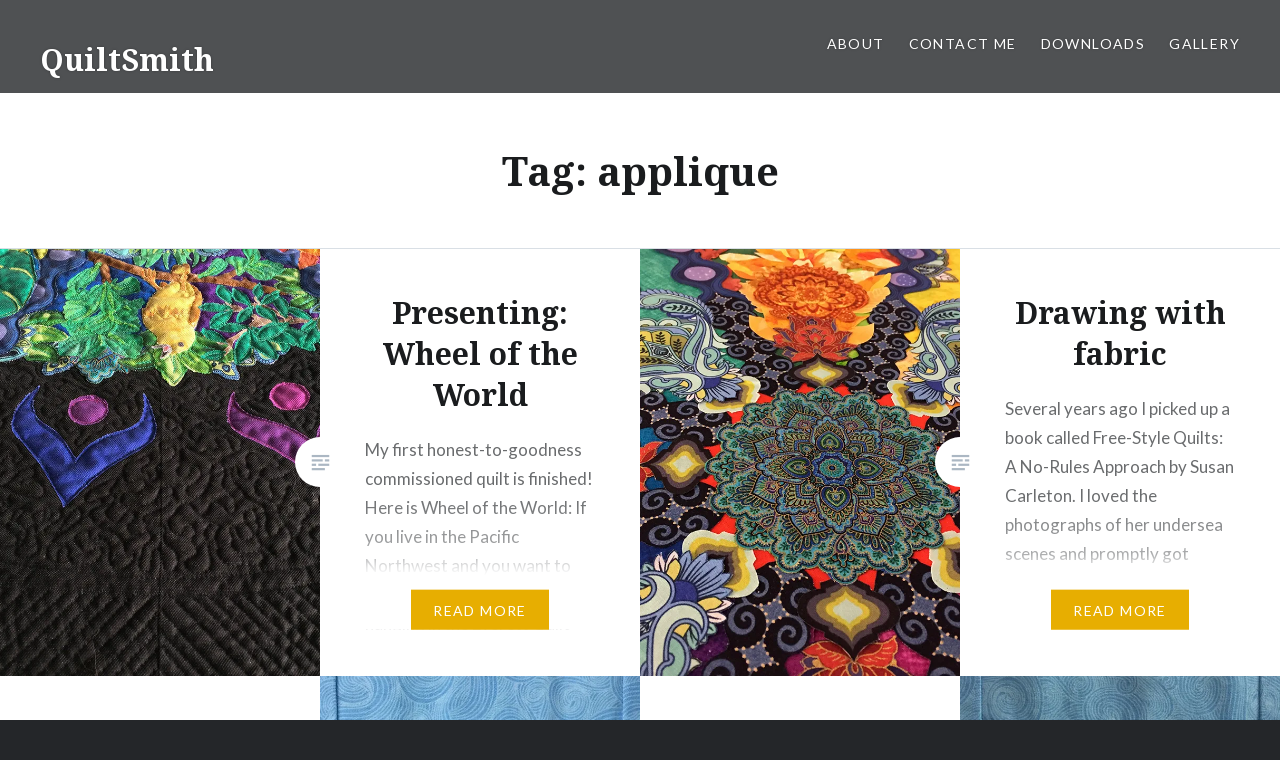

--- FILE ---
content_type: text/html; charset=UTF-8
request_url: https://quiltsmith.world/tag/applique/
body_size: 15195
content:
<!DOCTYPE html>
<html dir="ltr" lang="en-US" prefix="og: https://ogp.me/ns#">
<head>
<meta charset="UTF-8">
<meta name="viewport" content="width=device-width, initial-scale=1">
<link rel="profile" href="http://gmpg.org/xfn/11">
<link rel="pingback" href="https://quiltsmith.world/xmlrpc.php">

<title>applique - QuiltSmith</title>

		<!-- All in One SEO 4.9.1.1 - aioseo.com -->
	<meta name="robots" content="max-image-preview:large" />
	<link rel="canonical" href="https://quiltsmith.world/tag/applique/" />
	<meta name="generator" content="All in One SEO (AIOSEO) 4.9.1.1" />
		<script type="application/ld+json" class="aioseo-schema">
			{"@context":"https:\/\/schema.org","@graph":[{"@type":"BreadcrumbList","@id":"https:\/\/quiltsmith.world\/tag\/applique\/#breadcrumblist","itemListElement":[{"@type":"ListItem","@id":"https:\/\/quiltsmith.world#listItem","position":1,"name":"Home","item":"https:\/\/quiltsmith.world","nextItem":{"@type":"ListItem","@id":"https:\/\/quiltsmith.world\/tag\/applique\/#listItem","name":"applique"}},{"@type":"ListItem","@id":"https:\/\/quiltsmith.world\/tag\/applique\/#listItem","position":2,"name":"applique","previousItem":{"@type":"ListItem","@id":"https:\/\/quiltsmith.world#listItem","name":"Home"}}]},{"@type":"CollectionPage","@id":"https:\/\/quiltsmith.world\/tag\/applique\/#collectionpage","url":"https:\/\/quiltsmith.world\/tag\/applique\/","name":"applique - QuiltSmith","inLanguage":"en-US","isPartOf":{"@id":"https:\/\/quiltsmith.world\/#website"},"breadcrumb":{"@id":"https:\/\/quiltsmith.world\/tag\/applique\/#breadcrumblist"}},{"@type":"Organization","@id":"https:\/\/quiltsmith.world\/#organization","name":"QuiltSmith","description":"delight in fabric","url":"https:\/\/quiltsmith.world\/"},{"@type":"WebSite","@id":"https:\/\/quiltsmith.world\/#website","url":"https:\/\/quiltsmith.world\/","name":"QuiltSmith","description":"delight in fabric","inLanguage":"en-US","publisher":{"@id":"https:\/\/quiltsmith.world\/#organization"}}]}
		</script>
		<!-- All in One SEO -->

<meta name="dlm-version" content="5.1.6"><!-- Jetpack Site Verification Tags -->
<meta name="google-site-verification" content="rQkLauq082jBM17_I4QscOk3Rpul1KgauB2Pq0OncaI" />
<link rel='dns-prefetch' href='//secure.gravatar.com' />
<link rel='dns-prefetch' href='//stats.wp.com' />
<link rel='dns-prefetch' href='//fonts.googleapis.com' />
<link rel='dns-prefetch' href='//v0.wordpress.com' />
<link rel='dns-prefetch' href='//jetpack.wordpress.com' />
<link rel='dns-prefetch' href='//s0.wp.com' />
<link rel='dns-prefetch' href='//public-api.wordpress.com' />
<link rel='dns-prefetch' href='//0.gravatar.com' />
<link rel='dns-prefetch' href='//1.gravatar.com' />
<link rel='dns-prefetch' href='//2.gravatar.com' />
<link rel='dns-prefetch' href='//widgets.wp.com' />
<link rel='preconnect' href='//i0.wp.com' />
<link rel="alternate" type="application/rss+xml" title="QuiltSmith &raquo; Feed" href="https://quiltsmith.world/feed/" />
<link rel="alternate" type="application/rss+xml" title="QuiltSmith &raquo; Comments Feed" href="https://quiltsmith.world/comments/feed/" />
<link rel="alternate" type="application/rss+xml" title="QuiltSmith &raquo; applique Tag Feed" href="https://quiltsmith.world/tag/applique/feed/" />
		<!-- This site uses the Google Analytics by MonsterInsights plugin v9.11.1 - Using Analytics tracking - https://www.monsterinsights.com/ -->
							<script src="//www.googletagmanager.com/gtag/js?id=G-20LD49VNBH"  data-cfasync="false" data-wpfc-render="false" type="text/javascript" async></script>
			<script data-cfasync="false" data-wpfc-render="false" type="text/javascript">
				var mi_version = '9.11.1';
				var mi_track_user = true;
				var mi_no_track_reason = '';
								var MonsterInsightsDefaultLocations = {"page_location":"https:\/\/quiltsmith.world\/tag\/applique\/"};
								if ( typeof MonsterInsightsPrivacyGuardFilter === 'function' ) {
					var MonsterInsightsLocations = (typeof MonsterInsightsExcludeQuery === 'object') ? MonsterInsightsPrivacyGuardFilter( MonsterInsightsExcludeQuery ) : MonsterInsightsPrivacyGuardFilter( MonsterInsightsDefaultLocations );
				} else {
					var MonsterInsightsLocations = (typeof MonsterInsightsExcludeQuery === 'object') ? MonsterInsightsExcludeQuery : MonsterInsightsDefaultLocations;
				}

								var disableStrs = [
										'ga-disable-G-20LD49VNBH',
									];

				/* Function to detect opted out users */
				function __gtagTrackerIsOptedOut() {
					for (var index = 0; index < disableStrs.length; index++) {
						if (document.cookie.indexOf(disableStrs[index] + '=true') > -1) {
							return true;
						}
					}

					return false;
				}

				/* Disable tracking if the opt-out cookie exists. */
				if (__gtagTrackerIsOptedOut()) {
					for (var index = 0; index < disableStrs.length; index++) {
						window[disableStrs[index]] = true;
					}
				}

				/* Opt-out function */
				function __gtagTrackerOptout() {
					for (var index = 0; index < disableStrs.length; index++) {
						document.cookie = disableStrs[index] + '=true; expires=Thu, 31 Dec 2099 23:59:59 UTC; path=/';
						window[disableStrs[index]] = true;
					}
				}

				if ('undefined' === typeof gaOptout) {
					function gaOptout() {
						__gtagTrackerOptout();
					}
				}
								window.dataLayer = window.dataLayer || [];

				window.MonsterInsightsDualTracker = {
					helpers: {},
					trackers: {},
				};
				if (mi_track_user) {
					function __gtagDataLayer() {
						dataLayer.push(arguments);
					}

					function __gtagTracker(type, name, parameters) {
						if (!parameters) {
							parameters = {};
						}

						if (parameters.send_to) {
							__gtagDataLayer.apply(null, arguments);
							return;
						}

						if (type === 'event') {
														parameters.send_to = monsterinsights_frontend.v4_id;
							var hookName = name;
							if (typeof parameters['event_category'] !== 'undefined') {
								hookName = parameters['event_category'] + ':' + name;
							}

							if (typeof MonsterInsightsDualTracker.trackers[hookName] !== 'undefined') {
								MonsterInsightsDualTracker.trackers[hookName](parameters);
							} else {
								__gtagDataLayer('event', name, parameters);
							}
							
						} else {
							__gtagDataLayer.apply(null, arguments);
						}
					}

					__gtagTracker('js', new Date());
					__gtagTracker('set', {
						'developer_id.dZGIzZG': true,
											});
					if ( MonsterInsightsLocations.page_location ) {
						__gtagTracker('set', MonsterInsightsLocations);
					}
										__gtagTracker('config', 'G-20LD49VNBH', {"forceSSL":"true"} );
										window.gtag = __gtagTracker;										(function () {
						/* https://developers.google.com/analytics/devguides/collection/analyticsjs/ */
						/* ga and __gaTracker compatibility shim. */
						var noopfn = function () {
							return null;
						};
						var newtracker = function () {
							return new Tracker();
						};
						var Tracker = function () {
							return null;
						};
						var p = Tracker.prototype;
						p.get = noopfn;
						p.set = noopfn;
						p.send = function () {
							var args = Array.prototype.slice.call(arguments);
							args.unshift('send');
							__gaTracker.apply(null, args);
						};
						var __gaTracker = function () {
							var len = arguments.length;
							if (len === 0) {
								return;
							}
							var f = arguments[len - 1];
							if (typeof f !== 'object' || f === null || typeof f.hitCallback !== 'function') {
								if ('send' === arguments[0]) {
									var hitConverted, hitObject = false, action;
									if ('event' === arguments[1]) {
										if ('undefined' !== typeof arguments[3]) {
											hitObject = {
												'eventAction': arguments[3],
												'eventCategory': arguments[2],
												'eventLabel': arguments[4],
												'value': arguments[5] ? arguments[5] : 1,
											}
										}
									}
									if ('pageview' === arguments[1]) {
										if ('undefined' !== typeof arguments[2]) {
											hitObject = {
												'eventAction': 'page_view',
												'page_path': arguments[2],
											}
										}
									}
									if (typeof arguments[2] === 'object') {
										hitObject = arguments[2];
									}
									if (typeof arguments[5] === 'object') {
										Object.assign(hitObject, arguments[5]);
									}
									if ('undefined' !== typeof arguments[1].hitType) {
										hitObject = arguments[1];
										if ('pageview' === hitObject.hitType) {
											hitObject.eventAction = 'page_view';
										}
									}
									if (hitObject) {
										action = 'timing' === arguments[1].hitType ? 'timing_complete' : hitObject.eventAction;
										hitConverted = mapArgs(hitObject);
										__gtagTracker('event', action, hitConverted);
									}
								}
								return;
							}

							function mapArgs(args) {
								var arg, hit = {};
								var gaMap = {
									'eventCategory': 'event_category',
									'eventAction': 'event_action',
									'eventLabel': 'event_label',
									'eventValue': 'event_value',
									'nonInteraction': 'non_interaction',
									'timingCategory': 'event_category',
									'timingVar': 'name',
									'timingValue': 'value',
									'timingLabel': 'event_label',
									'page': 'page_path',
									'location': 'page_location',
									'title': 'page_title',
									'referrer' : 'page_referrer',
								};
								for (arg in args) {
																		if (!(!args.hasOwnProperty(arg) || !gaMap.hasOwnProperty(arg))) {
										hit[gaMap[arg]] = args[arg];
									} else {
										hit[arg] = args[arg];
									}
								}
								return hit;
							}

							try {
								f.hitCallback();
							} catch (ex) {
							}
						};
						__gaTracker.create = newtracker;
						__gaTracker.getByName = newtracker;
						__gaTracker.getAll = function () {
							return [];
						};
						__gaTracker.remove = noopfn;
						__gaTracker.loaded = true;
						window['__gaTracker'] = __gaTracker;
					})();
									} else {
										console.log("");
					(function () {
						function __gtagTracker() {
							return null;
						}

						window['__gtagTracker'] = __gtagTracker;
						window['gtag'] = __gtagTracker;
					})();
									}
			</script>
							<!-- / Google Analytics by MonsterInsights -->
		<style id='wp-img-auto-sizes-contain-inline-css' type='text/css'>
img:is([sizes=auto i],[sizes^="auto," i]){contain-intrinsic-size:3000px 1500px}
/*# sourceURL=wp-img-auto-sizes-contain-inline-css */
</style>
<style id='wp-emoji-styles-inline-css' type='text/css'>

	img.wp-smiley, img.emoji {
		display: inline !important;
		border: none !important;
		box-shadow: none !important;
		height: 1em !important;
		width: 1em !important;
		margin: 0 0.07em !important;
		vertical-align: -0.1em !important;
		background: none !important;
		padding: 0 !important;
	}
/*# sourceURL=wp-emoji-styles-inline-css */
</style>
<style id='wp-block-library-inline-css' type='text/css'>
:root{--wp-block-synced-color:#7a00df;--wp-block-synced-color--rgb:122,0,223;--wp-bound-block-color:var(--wp-block-synced-color);--wp-editor-canvas-background:#ddd;--wp-admin-theme-color:#007cba;--wp-admin-theme-color--rgb:0,124,186;--wp-admin-theme-color-darker-10:#006ba1;--wp-admin-theme-color-darker-10--rgb:0,107,160.5;--wp-admin-theme-color-darker-20:#005a87;--wp-admin-theme-color-darker-20--rgb:0,90,135;--wp-admin-border-width-focus:2px}@media (min-resolution:192dpi){:root{--wp-admin-border-width-focus:1.5px}}.wp-element-button{cursor:pointer}:root .has-very-light-gray-background-color{background-color:#eee}:root .has-very-dark-gray-background-color{background-color:#313131}:root .has-very-light-gray-color{color:#eee}:root .has-very-dark-gray-color{color:#313131}:root .has-vivid-green-cyan-to-vivid-cyan-blue-gradient-background{background:linear-gradient(135deg,#00d084,#0693e3)}:root .has-purple-crush-gradient-background{background:linear-gradient(135deg,#34e2e4,#4721fb 50%,#ab1dfe)}:root .has-hazy-dawn-gradient-background{background:linear-gradient(135deg,#faaca8,#dad0ec)}:root .has-subdued-olive-gradient-background{background:linear-gradient(135deg,#fafae1,#67a671)}:root .has-atomic-cream-gradient-background{background:linear-gradient(135deg,#fdd79a,#004a59)}:root .has-nightshade-gradient-background{background:linear-gradient(135deg,#330968,#31cdcf)}:root .has-midnight-gradient-background{background:linear-gradient(135deg,#020381,#2874fc)}:root{--wp--preset--font-size--normal:16px;--wp--preset--font-size--huge:42px}.has-regular-font-size{font-size:1em}.has-larger-font-size{font-size:2.625em}.has-normal-font-size{font-size:var(--wp--preset--font-size--normal)}.has-huge-font-size{font-size:var(--wp--preset--font-size--huge)}.has-text-align-center{text-align:center}.has-text-align-left{text-align:left}.has-text-align-right{text-align:right}.has-fit-text{white-space:nowrap!important}#end-resizable-editor-section{display:none}.aligncenter{clear:both}.items-justified-left{justify-content:flex-start}.items-justified-center{justify-content:center}.items-justified-right{justify-content:flex-end}.items-justified-space-between{justify-content:space-between}.screen-reader-text{border:0;clip-path:inset(50%);height:1px;margin:-1px;overflow:hidden;padding:0;position:absolute;width:1px;word-wrap:normal!important}.screen-reader-text:focus{background-color:#ddd;clip-path:none;color:#444;display:block;font-size:1em;height:auto;left:5px;line-height:normal;padding:15px 23px 14px;text-decoration:none;top:5px;width:auto;z-index:100000}html :where(.has-border-color){border-style:solid}html :where([style*=border-top-color]){border-top-style:solid}html :where([style*=border-right-color]){border-right-style:solid}html :where([style*=border-bottom-color]){border-bottom-style:solid}html :where([style*=border-left-color]){border-left-style:solid}html :where([style*=border-width]){border-style:solid}html :where([style*=border-top-width]){border-top-style:solid}html :where([style*=border-right-width]){border-right-style:solid}html :where([style*=border-bottom-width]){border-bottom-style:solid}html :where([style*=border-left-width]){border-left-style:solid}html :where(img[class*=wp-image-]){height:auto;max-width:100%}:where(figure){margin:0 0 1em}html :where(.is-position-sticky){--wp-admin--admin-bar--position-offset:var(--wp-admin--admin-bar--height,0px)}@media screen and (max-width:600px){html :where(.is-position-sticky){--wp-admin--admin-bar--position-offset:0px}}

/*# sourceURL=wp-block-library-inline-css */
</style><style id='wp-block-paragraph-inline-css' type='text/css'>
.is-small-text{font-size:.875em}.is-regular-text{font-size:1em}.is-large-text{font-size:2.25em}.is-larger-text{font-size:3em}.has-drop-cap:not(:focus):first-letter{float:left;font-size:8.4em;font-style:normal;font-weight:100;line-height:.68;margin:.05em .1em 0 0;text-transform:uppercase}body.rtl .has-drop-cap:not(:focus):first-letter{float:none;margin-left:.1em}p.has-drop-cap.has-background{overflow:hidden}:root :where(p.has-background){padding:1.25em 2.375em}:where(p.has-text-color:not(.has-link-color)) a{color:inherit}p.has-text-align-left[style*="writing-mode:vertical-lr"],p.has-text-align-right[style*="writing-mode:vertical-rl"]{rotate:180deg}
/*# sourceURL=https://quiltsmith.world/wp-includes/blocks/paragraph/style.min.css */
</style>
<style id='global-styles-inline-css' type='text/css'>
:root{--wp--preset--aspect-ratio--square: 1;--wp--preset--aspect-ratio--4-3: 4/3;--wp--preset--aspect-ratio--3-4: 3/4;--wp--preset--aspect-ratio--3-2: 3/2;--wp--preset--aspect-ratio--2-3: 2/3;--wp--preset--aspect-ratio--16-9: 16/9;--wp--preset--aspect-ratio--9-16: 9/16;--wp--preset--color--black: #000000;--wp--preset--color--cyan-bluish-gray: #abb8c3;--wp--preset--color--white: #ffffff;--wp--preset--color--pale-pink: #f78da7;--wp--preset--color--vivid-red: #cf2e2e;--wp--preset--color--luminous-vivid-orange: #ff6900;--wp--preset--color--luminous-vivid-amber: #fcb900;--wp--preset--color--light-green-cyan: #7bdcb5;--wp--preset--color--vivid-green-cyan: #00d084;--wp--preset--color--pale-cyan-blue: #8ed1fc;--wp--preset--color--vivid-cyan-blue: #0693e3;--wp--preset--color--vivid-purple: #9b51e0;--wp--preset--gradient--vivid-cyan-blue-to-vivid-purple: linear-gradient(135deg,rgb(6,147,227) 0%,rgb(155,81,224) 100%);--wp--preset--gradient--light-green-cyan-to-vivid-green-cyan: linear-gradient(135deg,rgb(122,220,180) 0%,rgb(0,208,130) 100%);--wp--preset--gradient--luminous-vivid-amber-to-luminous-vivid-orange: linear-gradient(135deg,rgb(252,185,0) 0%,rgb(255,105,0) 100%);--wp--preset--gradient--luminous-vivid-orange-to-vivid-red: linear-gradient(135deg,rgb(255,105,0) 0%,rgb(207,46,46) 100%);--wp--preset--gradient--very-light-gray-to-cyan-bluish-gray: linear-gradient(135deg,rgb(238,238,238) 0%,rgb(169,184,195) 100%);--wp--preset--gradient--cool-to-warm-spectrum: linear-gradient(135deg,rgb(74,234,220) 0%,rgb(151,120,209) 20%,rgb(207,42,186) 40%,rgb(238,44,130) 60%,rgb(251,105,98) 80%,rgb(254,248,76) 100%);--wp--preset--gradient--blush-light-purple: linear-gradient(135deg,rgb(255,206,236) 0%,rgb(152,150,240) 100%);--wp--preset--gradient--blush-bordeaux: linear-gradient(135deg,rgb(254,205,165) 0%,rgb(254,45,45) 50%,rgb(107,0,62) 100%);--wp--preset--gradient--luminous-dusk: linear-gradient(135deg,rgb(255,203,112) 0%,rgb(199,81,192) 50%,rgb(65,88,208) 100%);--wp--preset--gradient--pale-ocean: linear-gradient(135deg,rgb(255,245,203) 0%,rgb(182,227,212) 50%,rgb(51,167,181) 100%);--wp--preset--gradient--electric-grass: linear-gradient(135deg,rgb(202,248,128) 0%,rgb(113,206,126) 100%);--wp--preset--gradient--midnight: linear-gradient(135deg,rgb(2,3,129) 0%,rgb(40,116,252) 100%);--wp--preset--font-size--small: 13px;--wp--preset--font-size--medium: 20px;--wp--preset--font-size--large: 36px;--wp--preset--font-size--x-large: 42px;--wp--preset--spacing--20: 0.44rem;--wp--preset--spacing--30: 0.67rem;--wp--preset--spacing--40: 1rem;--wp--preset--spacing--50: 1.5rem;--wp--preset--spacing--60: 2.25rem;--wp--preset--spacing--70: 3.38rem;--wp--preset--spacing--80: 5.06rem;--wp--preset--shadow--natural: 6px 6px 9px rgba(0, 0, 0, 0.2);--wp--preset--shadow--deep: 12px 12px 50px rgba(0, 0, 0, 0.4);--wp--preset--shadow--sharp: 6px 6px 0px rgba(0, 0, 0, 0.2);--wp--preset--shadow--outlined: 6px 6px 0px -3px rgb(255, 255, 255), 6px 6px rgb(0, 0, 0);--wp--preset--shadow--crisp: 6px 6px 0px rgb(0, 0, 0);}:where(.is-layout-flex){gap: 0.5em;}:where(.is-layout-grid){gap: 0.5em;}body .is-layout-flex{display: flex;}.is-layout-flex{flex-wrap: wrap;align-items: center;}.is-layout-flex > :is(*, div){margin: 0;}body .is-layout-grid{display: grid;}.is-layout-grid > :is(*, div){margin: 0;}:where(.wp-block-columns.is-layout-flex){gap: 2em;}:where(.wp-block-columns.is-layout-grid){gap: 2em;}:where(.wp-block-post-template.is-layout-flex){gap: 1.25em;}:where(.wp-block-post-template.is-layout-grid){gap: 1.25em;}.has-black-color{color: var(--wp--preset--color--black) !important;}.has-cyan-bluish-gray-color{color: var(--wp--preset--color--cyan-bluish-gray) !important;}.has-white-color{color: var(--wp--preset--color--white) !important;}.has-pale-pink-color{color: var(--wp--preset--color--pale-pink) !important;}.has-vivid-red-color{color: var(--wp--preset--color--vivid-red) !important;}.has-luminous-vivid-orange-color{color: var(--wp--preset--color--luminous-vivid-orange) !important;}.has-luminous-vivid-amber-color{color: var(--wp--preset--color--luminous-vivid-amber) !important;}.has-light-green-cyan-color{color: var(--wp--preset--color--light-green-cyan) !important;}.has-vivid-green-cyan-color{color: var(--wp--preset--color--vivid-green-cyan) !important;}.has-pale-cyan-blue-color{color: var(--wp--preset--color--pale-cyan-blue) !important;}.has-vivid-cyan-blue-color{color: var(--wp--preset--color--vivid-cyan-blue) !important;}.has-vivid-purple-color{color: var(--wp--preset--color--vivid-purple) !important;}.has-black-background-color{background-color: var(--wp--preset--color--black) !important;}.has-cyan-bluish-gray-background-color{background-color: var(--wp--preset--color--cyan-bluish-gray) !important;}.has-white-background-color{background-color: var(--wp--preset--color--white) !important;}.has-pale-pink-background-color{background-color: var(--wp--preset--color--pale-pink) !important;}.has-vivid-red-background-color{background-color: var(--wp--preset--color--vivid-red) !important;}.has-luminous-vivid-orange-background-color{background-color: var(--wp--preset--color--luminous-vivid-orange) !important;}.has-luminous-vivid-amber-background-color{background-color: var(--wp--preset--color--luminous-vivid-amber) !important;}.has-light-green-cyan-background-color{background-color: var(--wp--preset--color--light-green-cyan) !important;}.has-vivid-green-cyan-background-color{background-color: var(--wp--preset--color--vivid-green-cyan) !important;}.has-pale-cyan-blue-background-color{background-color: var(--wp--preset--color--pale-cyan-blue) !important;}.has-vivid-cyan-blue-background-color{background-color: var(--wp--preset--color--vivid-cyan-blue) !important;}.has-vivid-purple-background-color{background-color: var(--wp--preset--color--vivid-purple) !important;}.has-black-border-color{border-color: var(--wp--preset--color--black) !important;}.has-cyan-bluish-gray-border-color{border-color: var(--wp--preset--color--cyan-bluish-gray) !important;}.has-white-border-color{border-color: var(--wp--preset--color--white) !important;}.has-pale-pink-border-color{border-color: var(--wp--preset--color--pale-pink) !important;}.has-vivid-red-border-color{border-color: var(--wp--preset--color--vivid-red) !important;}.has-luminous-vivid-orange-border-color{border-color: var(--wp--preset--color--luminous-vivid-orange) !important;}.has-luminous-vivid-amber-border-color{border-color: var(--wp--preset--color--luminous-vivid-amber) !important;}.has-light-green-cyan-border-color{border-color: var(--wp--preset--color--light-green-cyan) !important;}.has-vivid-green-cyan-border-color{border-color: var(--wp--preset--color--vivid-green-cyan) !important;}.has-pale-cyan-blue-border-color{border-color: var(--wp--preset--color--pale-cyan-blue) !important;}.has-vivid-cyan-blue-border-color{border-color: var(--wp--preset--color--vivid-cyan-blue) !important;}.has-vivid-purple-border-color{border-color: var(--wp--preset--color--vivid-purple) !important;}.has-vivid-cyan-blue-to-vivid-purple-gradient-background{background: var(--wp--preset--gradient--vivid-cyan-blue-to-vivid-purple) !important;}.has-light-green-cyan-to-vivid-green-cyan-gradient-background{background: var(--wp--preset--gradient--light-green-cyan-to-vivid-green-cyan) !important;}.has-luminous-vivid-amber-to-luminous-vivid-orange-gradient-background{background: var(--wp--preset--gradient--luminous-vivid-amber-to-luminous-vivid-orange) !important;}.has-luminous-vivid-orange-to-vivid-red-gradient-background{background: var(--wp--preset--gradient--luminous-vivid-orange-to-vivid-red) !important;}.has-very-light-gray-to-cyan-bluish-gray-gradient-background{background: var(--wp--preset--gradient--very-light-gray-to-cyan-bluish-gray) !important;}.has-cool-to-warm-spectrum-gradient-background{background: var(--wp--preset--gradient--cool-to-warm-spectrum) !important;}.has-blush-light-purple-gradient-background{background: var(--wp--preset--gradient--blush-light-purple) !important;}.has-blush-bordeaux-gradient-background{background: var(--wp--preset--gradient--blush-bordeaux) !important;}.has-luminous-dusk-gradient-background{background: var(--wp--preset--gradient--luminous-dusk) !important;}.has-pale-ocean-gradient-background{background: var(--wp--preset--gradient--pale-ocean) !important;}.has-electric-grass-gradient-background{background: var(--wp--preset--gradient--electric-grass) !important;}.has-midnight-gradient-background{background: var(--wp--preset--gradient--midnight) !important;}.has-small-font-size{font-size: var(--wp--preset--font-size--small) !important;}.has-medium-font-size{font-size: var(--wp--preset--font-size--medium) !important;}.has-large-font-size{font-size: var(--wp--preset--font-size--large) !important;}.has-x-large-font-size{font-size: var(--wp--preset--font-size--x-large) !important;}
/*# sourceURL=global-styles-inline-css */
</style>

<style id='classic-theme-styles-inline-css' type='text/css'>
/*! This file is auto-generated */
.wp-block-button__link{color:#fff;background-color:#32373c;border-radius:9999px;box-shadow:none;text-decoration:none;padding:calc(.667em + 2px) calc(1.333em + 2px);font-size:1.125em}.wp-block-file__button{background:#32373c;color:#fff;text-decoration:none}
/*# sourceURL=/wp-includes/css/classic-themes.min.css */
</style>
<link rel='stylesheet' id='genericons-css' href='https://quiltsmith.world/wp-content/plugins/jetpack/_inc/genericons/genericons/genericons.css?ver=3.1' type='text/css' media='all' />
<link rel='stylesheet' id='dyad-fonts-css' href='https://fonts.googleapis.com/css?family=Lato%3A400%2C400italic%2C700%2C700italic%7CNoto+Serif%3A400%2C400italic%2C700%2C700italic&#038;subset=latin%2Clatin-ext' type='text/css' media='all' />
<link rel='stylesheet' id='dyad-style-css' href='https://quiltsmith.world/wp-content/themes/dyad/style.css?ver=6.9' type='text/css' media='all' />
<link rel='stylesheet' id='jetpack-subscriptions-css' href='https://quiltsmith.world/wp-content/plugins/jetpack/_inc/build/subscriptions/subscriptions.min.css?ver=15.3.1' type='text/css' media='all' />
<script type="text/javascript" src="https://quiltsmith.world/wp-content/plugins/google-analytics-for-wordpress/assets/js/frontend-gtag.min.js?ver=9.11.1" id="monsterinsights-frontend-script-js" async="async" data-wp-strategy="async"></script>
<script data-cfasync="false" data-wpfc-render="false" type="text/javascript" id='monsterinsights-frontend-script-js-extra'>/* <![CDATA[ */
var monsterinsights_frontend = {"js_events_tracking":"true","download_extensions":"doc,pdf,ppt,zip,xls,docx,pptx,xlsx","inbound_paths":"[]","home_url":"https:\/\/quiltsmith.world","hash_tracking":"false","v4_id":"G-20LD49VNBH"};/* ]]> */
</script>
<script type="text/javascript" src="https://quiltsmith.world/wp-includes/js/jquery/jquery.min.js?ver=3.7.1" id="jquery-core-js"></script>
<script type="text/javascript" src="https://quiltsmith.world/wp-includes/js/jquery/jquery-migrate.min.js?ver=3.4.1" id="jquery-migrate-js"></script>
<link rel="https://api.w.org/" href="https://quiltsmith.world/wp-json/" /><link rel="alternate" title="JSON" type="application/json" href="https://quiltsmith.world/wp-json/wp/v2/tags/7" /><link rel="EditURI" type="application/rsd+xml" title="RSD" href="https://quiltsmith.world/xmlrpc.php?rsd" />
<meta name="generator" content="WordPress 6.9" />
<script type="text/javascript">//<![CDATA[
  function external_links_in_new_windows_loop() {
    if (!document.links) {
      document.links = document.getElementsByTagName('a');
    }
    var change_link = false;
    var force = '';
    var ignore = '';

    for (var t=0; t<document.links.length; t++) {
      var all_links = document.links[t];
      change_link = false;
      
      if(document.links[t].hasAttribute('onClick') == false) {
        // forced if the address starts with http (or also https), but does not link to the current domain
        if(all_links.href.search(/^http/) != -1 && all_links.href.search('quiltsmith.world') == -1 && all_links.href.search(/^#/) == -1) {
          // console.log('Changed ' + all_links.href);
          change_link = true;
        }
          
        if(force != '' && all_links.href.search(force) != -1) {
          // forced
          // console.log('force ' + all_links.href);
          change_link = true;
        }
        
        if(ignore != '' && all_links.href.search(ignore) != -1) {
          // console.log('ignore ' + all_links.href);
          // ignored
          change_link = false;
        }

        if(change_link == true) {
          // console.log('Changed ' + all_links.href);
          document.links[t].setAttribute('onClick', 'javascript:window.open(\'' + all_links.href.replace(/'/g, '') + '\', \'_blank\', \'noopener\'); return false;');
          document.links[t].removeAttribute('target');
        }
      }
    }
  }
  
  // Load
  function external_links_in_new_windows_load(func)
  {  
    var oldonload = window.onload;
    if (typeof window.onload != 'function'){
      window.onload = func;
    } else {
      window.onload = function(){
        oldonload();
        func();
      }
    }
  }

  external_links_in_new_windows_load(external_links_in_new_windows_loop);
  //]]></script>

	<style>img#wpstats{display:none}</style>
		<style type="text/css">.recentcomments a{display:inline !important;padding:0 !important;margin:0 !important;}</style>		<style type="text/css">
					.site-title a,
			.site-description {
				color: #ffffff;
			}
				</style>
		<link rel="icon" href="https://i0.wp.com/quiltsmith.world/wp-content/uploads/2017/07/cropped-Fish-Window-II-Detail.jpg?fit=32%2C32&#038;ssl=1" sizes="32x32" />
<link rel="icon" href="https://i0.wp.com/quiltsmith.world/wp-content/uploads/2017/07/cropped-Fish-Window-II-Detail.jpg?fit=192%2C192&#038;ssl=1" sizes="192x192" />
<link rel="apple-touch-icon" href="https://i0.wp.com/quiltsmith.world/wp-content/uploads/2017/07/cropped-Fish-Window-II-Detail.jpg?fit=180%2C180&#038;ssl=1" />
<meta name="msapplication-TileImage" content="https://i0.wp.com/quiltsmith.world/wp-content/uploads/2017/07/cropped-Fish-Window-II-Detail.jpg?fit=270%2C270&#038;ssl=1" />
</head>

<body class="archive tag tag-applique tag-7 wp-theme-dyad has-post-thumbnail no-js">
<div id="page" class="hfeed site">
	<a class="skip-link screen-reader-text" href="#content">Skip to content</a>

	<header id="masthead" class="site-header" role="banner">
		<div class="site-branding">
			<a href="https://quiltsmith.world/" class="site-logo-link" rel="home" itemprop="url"></a>			<h1 class="site-title">
				<a href="https://quiltsmith.world/" rel="home">
					QuiltSmith				</a>
			</h1>
			<p class="site-description">delight in fabric</p>
		</div><!-- .site-branding -->

		<nav id="site-navigation" class="main-navigation" role="navigation">
			<button class="menu-toggle" aria-controls="primary-menu" aria-expanded="false">Menu</button>
			<div id="primary-menu" class="menu"><ul>
<li class="page_item page-item-2"><a href="https://quiltsmith.world/about/">About</a></li>
<li class="page_item page-item-195"><a href="https://quiltsmith.world/contact-me/">Contact Me</a></li>
<li class="page_item page-item-171"><a href="https://quiltsmith.world/downloads/">Downloads</a></li>
<li class="page_item page-item-5828"><a href="https://quiltsmith.world/gallery/">Gallery</a></li>
</ul></div>
		</nav>

	</header><!-- #masthead -->

	<div class="site-inner">

		
		<div id="content" class="site-content">

	<main id="primary" class="content-area" role="main">

		<div id="posts" class="posts">

			
				<header class="page-header">
					<h1 class="page-title">Tag: <span>applique</span></h1>				</header><!-- .page-header -->


								
					

<article id="post-1423" class="post-1423 post type-post status-publish format-standard has-post-thumbnail hentry category-wheel-of-the-world tag-applique tag-finishes tag-free-motion-quilting tag-free-style-quilts">

		<div class="entry-media" style="background-image: url(https://i0.wp.com/quiltsmith.world/wp-content/uploads/2019/04/41-Quilting-Detail.jpg?resize=630%2C810&#038;ssl=1)">
	</div>

	<div class="entry-inner">
		<div class="entry-inner-content">
			<header class="entry-header">
				<h2 class="entry-title"><a href="https://quiltsmith.world/2019/04/16/presenting-wheel-of-the-world/" rel="bookmark">Presenting: Wheel of the World</a></h2>			</header><!-- .entry-header -->

			<div class="entry-content">
				<p>My first honest-to-goodness commissioned quilt is finished! Here is Wheel of the World: If you live in the Pacific Northwest and you want to see it in person, it will be hanging in the Everett Quilt Show next week (April 25-27) in Everett, WA. This quilt began its journey nearly two years ago with a&#8230; </p>
<div class="link-more"><a href="https://quiltsmith.world/2019/04/16/presenting-wheel-of-the-world/">Read More</a></div>
			</div><!-- .entry-content -->
		</div><!-- .entry-inner-content -->
	</div><!-- .entry-inner -->

	<a class="cover-link" href="https://quiltsmith.world/2019/04/16/presenting-wheel-of-the-world/"></a>

</article><!-- #post-## -->

				
					

<article id="post-1131" class="post-1131 post type-post status-publish format-standard has-post-thumbnail hentry category-work-in-progress tag-applique tag-beginnings tag-free-style-quilts">

		<div class="entry-media" style="background-image: url(https://i0.wp.com/quiltsmith.world/wp-content/uploads/2018/10/Mandala-center.jpg?resize=630%2C810&#038;ssl=1)">
	</div>

	<div class="entry-inner">
		<div class="entry-inner-content">
			<header class="entry-header">
				<h2 class="entry-title"><a href="https://quiltsmith.world/2018/10/31/drawing-with-fabric/" rel="bookmark">Drawing with fabric</a></h2>			</header><!-- .entry-header -->

			<div class="entry-content">
				<p>Several years ago I picked up a book called Free-Style Quilts: A No-Rules Approach by Susan Carleton. I loved the photographs of her undersea scenes and promptly got started on a 30&#8243; x 48&#8243; panel of a complex undersea scene of my own. That one is still in progress, but in the meantime I&#8217;ve made&#8230; </p>
<div class="link-more"><a href="https://quiltsmith.world/2018/10/31/drawing-with-fabric/">Read More</a></div>
			</div><!-- .entry-content -->
		</div><!-- .entry-inner-content -->
	</div><!-- .entry-inner -->

	<a class="cover-link" href="https://quiltsmith.world/2018/10/31/drawing-with-fabric/"></a>

</article><!-- #post-## -->

				
					

<article id="post-756" class="post-756 post type-post status-publish format-standard has-post-thumbnail hentry category-qayg category-splendid-sampler tag-applique tag-qayg tag-sampler">

		<div class="entry-media" style="background-image: url(https://i0.wp.com/quiltsmith.world/wp-content/uploads/2018/06/01-Hearts-Aflutter.jpg?resize=630%2C840&#038;ssl=1)">
	</div>

	<div class="entry-inner">
		<div class="entry-inner-content">
			<header class="entry-header">
				<h2 class="entry-title"><a href="https://quiltsmith.world/2018/07/17/block-1-hearts-aflutter/" rel="bookmark">Block 1 Hearts Aflutter</a></h2>			</header><!-- .entry-header -->

			<div class="entry-content">
				<p>Hearts Aflutter was the very first block to be released for the Splendid Sampler! This was my second attempt at quilting feathers inside a heart shape, and I think it came out a little bit better than the first one. My first attempt was on Block 29, Scrappy Happy Heart. You can tell this one&#8230; </p>
<div class="link-more"><a href="https://quiltsmith.world/2018/07/17/block-1-hearts-aflutter/">Read More</a></div>
			</div><!-- .entry-content -->
		</div><!-- .entry-inner-content -->
	</div><!-- .entry-inner -->

	<a class="cover-link" href="https://quiltsmith.world/2018/07/17/block-1-hearts-aflutter/"></a>

</article><!-- #post-## -->

				
					

<article id="post-680" class="post-680 post type-post status-publish format-standard has-post-thumbnail hentry category-qayg category-splendid-sampler tag-applique tag-qayg tag-sampler">

		<div class="entry-media" style="background-image: url(https://i0.wp.com/quiltsmith.world/wp-content/uploads/2018/05/Bonus-Top-of-the-Hill.jpg?resize=630%2C840&#038;ssl=1)">
	</div>

	<div class="entry-inner">
		<div class="entry-inner-content">
			<header class="entry-header">
				<h2 class="entry-title"><a href="https://quiltsmith.world/2018/07/10/bonus-block-top-of-the-hill/" rel="bookmark">Bonus Block: Top of the Hill</a></h2>			</header><!-- .entry-header -->

			<div class="entry-content">
				<p>I like the quilting in the hill and in the background on this block, but I&#8217;m not as happy with the echoed circles inside the sun (or moon, if you prefer). They aren&#8217;t as even as I&#8217;d like. I went a little too fast, I think. They do give it a sketched look that&#8217;s kind&#8230; </p>
<div class="link-more"><a href="https://quiltsmith.world/2018/07/10/bonus-block-top-of-the-hill/">Read More</a></div>
			</div><!-- .entry-content -->
		</div><!-- .entry-inner-content -->
	</div><!-- .entry-inner -->

	<a class="cover-link" href="https://quiltsmith.world/2018/07/10/bonus-block-top-of-the-hill/"></a>

</article><!-- #post-## -->

				
					

<article id="post-735" class="post-735 post type-post status-publish format-standard has-post-thumbnail hentry category-davids-critters tag-applique tag-finishes">

		<div class="entry-media" style="background-image: url(https://i0.wp.com/quiltsmith.world/wp-content/uploads/2018/06/front-and-label.jpg?resize=630%2C840&#038;ssl=1)">
	</div>

	<div class="entry-inner">
		<div class="entry-inner-content">
			<header class="entry-header">
				<h2 class="entry-title"><a href="https://quiltsmith.world/2018/06/20/davids-critters-the-finished-quilt/" rel="bookmark">David’s Critters: The finished quilt!</a></h2>			</header><!-- .entry-header -->

			<div class="entry-content">
				<p>This one came together so quickly that I didn&#8217;t even take progress photos! I made it for my son, who is almost-but-not-quite too old for a critter quilt. Just sneaked it in under the wire 🙂 The pattern was designed by Wendi Gratz of Shiny Happy World and is available in her shop. I highly&#8230; </p>
<div class="link-more"><a href="https://quiltsmith.world/2018/06/20/davids-critters-the-finished-quilt/">Read More</a></div>
			</div><!-- .entry-content -->
		</div><!-- .entry-inner-content -->
	</div><!-- .entry-inner -->

	<a class="cover-link" href="https://quiltsmith.world/2018/06/20/davids-critters-the-finished-quilt/"></a>

</article><!-- #post-## -->

				
					

<article id="post-665" class="post-665 post type-post status-publish format-standard has-post-thumbnail hentry category-qayg category-splendid-sampler tag-applique tag-qayg tag-sampler">

		<div class="entry-media" style="background-image: url(https://i0.wp.com/quiltsmith.world/wp-content/uploads/2018/05/52-Coneflower.jpg?resize=630%2C840&#038;ssl=1)">
	</div>

	<div class="entry-inner">
		<div class="entry-inner-content">
			<header class="entry-header">
				<h2 class="entry-title"><a href="https://quiltsmith.world/2018/06/19/block-52-coneflower/" rel="bookmark">Block 52 Coneflower</a></h2>			</header><!-- .entry-header -->

			<div class="entry-content">
				<p>Quilting on reverse of block 52 Coneflower I&#8217;m still working out good approaches for quilting on and around appliqué and embroidery. For this block, I wanted to suggest the bumpy texture of the center of the flower, so I quilted some loops in there. I also wanted the appliqué to stand out, so I echoed&#8230; </p>
<div class="link-more"><a href="https://quiltsmith.world/2018/06/19/block-52-coneflower/">Read More</a></div>
			</div><!-- .entry-content -->
		</div><!-- .entry-inner-content -->
	</div><!-- .entry-inner -->

	<a class="cover-link" href="https://quiltsmith.world/2018/06/19/block-52-coneflower/"></a>

</article><!-- #post-## -->

				
					

<article id="post-417" class="post-417 post type-post status-publish format-standard has-post-thumbnail hentry category-qayg category-splendid-sampler tag-applique tag-piecing tag-qayg tag-sampler">

		<div class="entry-media" style="background-image: url(https://i0.wp.com/quiltsmith.world/wp-content/uploads/2017/09/Bonus-Earth-Day.jpg?resize=630%2C840&#038;ssl=1)">
	</div>

	<div class="entry-inner">
		<div class="entry-inner-content">
			<header class="entry-header">
				<h2 class="entry-title"><a href="https://quiltsmith.world/2017/09/21/bonus-block-earth-day/" rel="bookmark">Bonus Block: Earth Day</a></h2>			</header><!-- .entry-header -->

			<div class="entry-content">
				<p>This bonus block was released in honor of Earth Day, April 22, 2016. To make it, I broke my rule of not using blue in my blocks (I set up that constraint to challenge myself to explore other colors, because I love blue) because the earth in the center is supposed to be blue and&#8230; </p>
<div class="link-more"><a href="https://quiltsmith.world/2017/09/21/bonus-block-earth-day/">Read More</a></div>
			</div><!-- .entry-content -->
		</div><!-- .entry-inner-content -->
	</div><!-- .entry-inner -->

	<a class="cover-link" href="https://quiltsmith.world/2017/09/21/bonus-block-earth-day/"></a>

</article><!-- #post-## -->

				
					

<article id="post-456" class="post-456 post type-post status-publish format-standard has-post-thumbnail hentry category-judes-foxes tag-applique tag-eq7 tag-finishes tag-paper-piecing">

		<div class="entry-media" style="background-image: url(https://i0.wp.com/quiltsmith.world/wp-content/uploads/2017/07/cropped-Sleeping-Fox.jpg?resize=630%2C720&#038;ssl=1)">
	</div>

	<div class="entry-inner">
		<div class="entry-inner-content">
			<header class="entry-header">
				<h2 class="entry-title"><a href="https://quiltsmith.world/2017/09/18/bloggers-quilt-festival/" rel="bookmark">Blogger&#8217;s Quilt Festival!</a></h2>			</header><!-- .entry-header -->

			<div class="entry-content">
				<p>What a lovely idea: an online quilt festival featuring quilts by bloggers! The Blogger&#8217;s Quilt Festival is hosted by Amy Ellis (Amy&#8217;s Creative Side). I discovered it this year for the first time and I&#8217;m delighted to share Jude&#8217;s Foxes as my entry in the Fall 2017 Edition. I completed Jude&#8217;s Foxes earlier this year&#8230; </p>
<div class="link-more"><a href="https://quiltsmith.world/2017/09/18/bloggers-quilt-festival/">Read More</a></div>
			</div><!-- .entry-content -->
		</div><!-- .entry-inner-content -->
	</div><!-- .entry-inner -->

	<a class="cover-link" href="https://quiltsmith.world/2017/09/18/bloggers-quilt-festival/"></a>

</article><!-- #post-## -->

				
					

<article id="post-362" class="post-362 post type-post status-publish format-standard has-post-thumbnail hentry category-splendid-sampler tag-applique tag-qayg tag-sampler">

		<div class="entry-media" style="background-image: url(https://i0.wp.com/quiltsmith.world/wp-content/uploads/2017/09/4-Happy-Happy.jpg?resize=630%2C840&#038;ssl=1)">
	</div>

	<div class="entry-inner">
		<div class="entry-inner-content">
			<header class="entry-header">
				<h2 class="entry-title"><a href="https://quiltsmith.world/2017/09/02/block-4-happy-happy/" rel="bookmark">Block 4 Happy, Happy</a></h2>			</header><!-- .entry-header -->

			<div class="entry-content">
				<p>I enjoy appliqué, so this block was fun to do. When it was time to quilt it, I wanted the little flower circles to pop up and the background to recede, so I echoed around the shape of the vase and flowers and then quilted close back &amp; forth lines in the background squares. I&#8230; </p>
<div class="link-more"><a href="https://quiltsmith.world/2017/09/02/block-4-happy-happy/">Read More</a></div>
			</div><!-- .entry-content -->
		</div><!-- .entry-inner-content -->
	</div><!-- .entry-inner -->

	<a class="cover-link" href="https://quiltsmith.world/2017/09/02/block-4-happy-happy/"></a>

</article><!-- #post-## -->

				
					

<article id="post-236" class="post-236 post type-post status-publish format-standard has-post-thumbnail hentry category-qayg category-splendid-sampler tag-applique tag-qayg tag-sampler">

		<div class="entry-media" style="background-image: url(https://i0.wp.com/quiltsmith.world/wp-content/uploads/2017/07/26-Dreaming-of-Dresdens.jpg?resize=630%2C840&#038;ssl=1)">
	</div>

	<div class="entry-inner">
		<div class="entry-inner-content">
			<header class="entry-header">
				<h2 class="entry-title"><a href="https://quiltsmith.world/2017/08/03/block-26-dreaming-of-dresdens/" rel="bookmark">Block 26 Dreaming of Dresdens</a></h2>			</header><!-- .entry-header -->

			<div class="entry-content">
				<p>This is one of those blocks that I was sure I was ruining while I was quilting it, but when it was done I decided I like it after all. I quilted the zigzags in the background first and then did the arcs inside the Dresden petals and outlined the inner circle. I went around&#8230; </p>
<div class="link-more"><a href="https://quiltsmith.world/2017/08/03/block-26-dreaming-of-dresdens/">Read More</a></div>
			</div><!-- .entry-content -->
		</div><!-- .entry-inner-content -->
	</div><!-- .entry-inner -->

	<a class="cover-link" href="https://quiltsmith.world/2017/08/03/block-26-dreaming-of-dresdens/"></a>

</article><!-- #post-## -->

				
					

<article id="post-111" class="post-111 post type-post status-publish format-standard has-post-thumbnail hentry category-qayg category-splendid-sampler tag-applique tag-qayg tag-sampler">

		<div class="entry-media" style="background-image: url(https://i0.wp.com/quiltsmith.world/wp-content/uploads/2017/07/36-Inchy-Hexagon-Club.jpg?resize=630%2C840&#038;ssl=1)">
	</div>

	<div class="entry-inner">
		<div class="entry-inner-content">
			<header class="entry-header">
				<h2 class="entry-title"><a href="https://quiltsmith.world/2017/07/27/block-36-inchy-hexagon-club/" rel="bookmark">Block 36 Inchy Hexagon Club</a></h2>			</header><!-- .entry-header -->

			<div class="entry-content">
				<p>I realize you can&#8217;t even see the quilting on the front of this block, which is probably just as well. Neither could I while I was quilting it 🙂 I echoed the outer edge of the hexagon ring and attempted a small-scale meandering fill in the black background. I wanted the hexie ring to stand&#8230; </p>
<div class="link-more"><a href="https://quiltsmith.world/2017/07/27/block-36-inchy-hexagon-club/">Read More</a></div>
			</div><!-- .entry-content -->
		</div><!-- .entry-inner-content -->
	</div><!-- .entry-inner -->

	<a class="cover-link" href="https://quiltsmith.world/2017/07/27/block-36-inchy-hexagon-club/"></a>

</article><!-- #post-## -->

				
					

<article id="post-121" class="post-121 post type-post status-publish format-standard has-post-thumbnail hentry category-judes-foxes tag-applique tag-eq7 tag-finishes">

		<div class="entry-media" style="background-image: url(https://i0.wp.com/quiltsmith.world/wp-content/uploads/2017/07/Label-and-Sleeping-Fox.jpg?resize=630%2C840&#038;ssl=1)">
	</div>

	<div class="entry-inner">
		<div class="entry-inner-content">
			<header class="entry-header">
				<h2 class="entry-title"><a href="https://quiltsmith.world/2017/07/22/judes-foxes/" rel="bookmark">Jude&#8217;s Foxes</a></h2>			</header><!-- .entry-header -->

			<div class="entry-content">
				<p>This quilt was created for my nephew Jude. He and my son are only six months apart in age, so poor Jude didn&#8217;t get a baby quilt when he was born like his older sister did. As partial compensation for a baby quilt delivered 17 years late, I asked him for his input on the&#8230; </p>
<div class="link-more"><a href="https://quiltsmith.world/2017/07/22/judes-foxes/">Read More</a></div>
			</div><!-- .entry-content -->
		</div><!-- .entry-inner-content -->
	</div><!-- .entry-inner -->

	<a class="cover-link" href="https://quiltsmith.world/2017/07/22/judes-foxes/"></a>

</article><!-- #post-## -->

				
					

<article id="post-103" class="post-103 post type-post status-publish format-standard has-post-thumbnail hentry category-qayg category-splendid-sampler tag-applique tag-qayg tag-sampler">

		<div class="entry-media" style="background-image: url(https://i0.wp.com/quiltsmith.world/wp-content/uploads/2017/07/14-Flying-High.jpg?resize=630%2C840&#038;ssl=1)">
	</div>

	<div class="entry-inner">
		<div class="entry-inner-content">
			<header class="entry-header">
				<h2 class="entry-title"><a href="https://quiltsmith.world/2017/07/18/block-14-flying-high/" rel="bookmark">Block 14 Flying High</a></h2>			</header><!-- .entry-header -->

			<div class="entry-content">
				<p>This one went very quickly as I only quilted in gold. I started with a wavy line from edge to edge, then echoed back along it. I traveled along the block edge, started the second line, and quilted up to the first seagull. Then I echoed around the seagull until I reached where I&#8217;d started,&#8230; </p>
<div class="link-more"><a href="https://quiltsmith.world/2017/07/18/block-14-flying-high/">Read More</a></div>
			</div><!-- .entry-content -->
		</div><!-- .entry-inner-content -->
	</div><!-- .entry-inner -->

	<a class="cover-link" href="https://quiltsmith.world/2017/07/18/block-14-flying-high/"></a>

</article><!-- #post-## -->

				
				
			
		</div><!-- .posts -->

	</main><!-- #main -->



		</div><!-- #content -->

		<footer id="colophon" class="site-footer" role="contentinfo">
			
				<div class="widget-area widgets-four" role="complementary">
					<div class="grid-container">
						<aside id="blog_subscription-2" class="widget widget_blog_subscription jetpack_subscription_widget"><h3 class="widget-title">Get updates in your inbox!</h3>
			<div class="wp-block-jetpack-subscriptions__container">
			<form action="#" method="post" accept-charset="utf-8" id="subscribe-blog-blog_subscription-2"
				data-blog="132648884"
				data-post_access_level="everybody" >
									<div id="subscribe-text"><p>Enter your email address to subscribe to QuiltSmith.world and receive new posts by email.</p>
</div>
										<p id="subscribe-email">
						<label id="jetpack-subscribe-label"
							class="screen-reader-text"
							for="subscribe-field-blog_subscription-2">
							Email Address						</label>
						<input type="email" name="email" autocomplete="email" required="required"
																					value=""
							id="subscribe-field-blog_subscription-2"
							placeholder="Email Address"
						/>
					</p>

					<p id="subscribe-submit"
											>
						<input type="hidden" name="action" value="subscribe"/>
						<input type="hidden" name="source" value="https://quiltsmith.world/tag/applique/"/>
						<input type="hidden" name="sub-type" value="widget"/>
						<input type="hidden" name="redirect_fragment" value="subscribe-blog-blog_subscription-2"/>
						<input type="hidden" id="_wpnonce" name="_wpnonce" value="b88e6ca472" /><input type="hidden" name="_wp_http_referer" value="/tag/applique/" />						<button type="submit"
															class="wp-block-button__link"
																					name="jetpack_subscriptions_widget"
						>
							Sign me up!						</button>
					</p>
							</form>
						</div>
			
</aside><aside id="search-2" class="widget widget_search"><h3 class="widget-title">What are you looking for?</h3><form role="search" method="get" class="search-form" action="https://quiltsmith.world/">
				<label>
					<span class="screen-reader-text">Search for:</span>
					<input type="search" class="search-field" placeholder="Search &hellip;" value="" name="s" />
				</label>
				<input type="submit" class="search-submit" value="Search" />
			</form></aside><aside id="categories-2" class="widget widget_categories"><h3 class="widget-title">topics</h3>
			<ul>
					<li class="cat-item cat-item-11"><a href="https://quiltsmith.world/category/bright-sisters/">Bright Sisters</a>
</li>
	<li class="cat-item cat-item-23"><a href="https://quiltsmith.world/category/city-sampler/">City Sampler</a>
</li>
	<li class="cat-item cat-item-22"><a href="https://quiltsmith.world/category/davids-critters/">David&#039;s Critters</a>
</li>
	<li class="cat-item cat-item-12"><a href="https://quiltsmith.world/category/downloads/">Downloads</a>
</li>
	<li class="cat-item cat-item-48"><a href="https://quiltsmith.world/category/finishes/">Finishes</a>
</li>
	<li class="cat-item cat-item-34"><a href="https://quiltsmith.world/category/interwoven-qal/">Interwoven QAL</a>
</li>
	<li class="cat-item cat-item-9"><a href="https://quiltsmith.world/category/judes-foxes/">Jude&#039;s Foxes</a>
</li>
	<li class="cat-item cat-item-44"><a href="https://quiltsmith.world/category/learning/">Learning</a>
</li>
	<li class="cat-item cat-item-30"><a href="https://quiltsmith.world/category/organization-space/">Organization &amp; Space</a>
</li>
	<li class="cat-item cat-item-2"><a href="https://quiltsmith.world/category/qayg/">QAYG</a>
</li>
	<li class="cat-item cat-item-33"><a href="https://quiltsmith.world/category/sea-diamonds/">Sea Diamonds</a>
</li>
	<li class="cat-item cat-item-3"><a href="https://quiltsmith.world/category/splendid-sampler/">Splendid Sampler</a>
</li>
	<li class="cat-item cat-item-36"><a href="https://quiltsmith.world/category/sun-and-shadow-earth-and-sky/">Sun and Shadow Earth and Sky</a>
</li>
	<li class="cat-item cat-item-42"><a href="https://quiltsmith.world/category/the-color-of-time/">The Color of Time</a>
</li>
	<li class="cat-item cat-item-25"><a href="https://quiltsmith.world/category/tips/">Tips</a>
</li>
	<li class="cat-item cat-item-1"><a href="https://quiltsmith.world/category/uncategorized/">Uncategorized</a>
</li>
	<li class="cat-item cat-item-38"><a href="https://quiltsmith.world/category/wheel-of-the-world/">Wheel of the World</a>
</li>
	<li class="cat-item cat-item-28"><a href="https://quiltsmith.world/category/work-in-progress/">Work in Progress</a>
</li>
			</ul>

			</aside><aside id="recent-comments-2" class="widget widget_recent_comments"><h3 class="widget-title">People are saying&#8230;</h3><ul id="recentcomments"><li class="recentcomments"><span class="comment-author-link"><a href="http://digitalfacilitation.net" class="url" rel="ugc external nofollow">Rachel</a></span> on <a href="https://quiltsmith.world/2019/10/10/creating-a-queen-sized-quilt-on-a-sit-down-machine/#comment-489">Creating a Queen-Sized Quilt on a Sit-Down Machine</a></li><li class="recentcomments"><span class="comment-author-link">Jo</span> on <a href="https://quiltsmith.world/2019/10/10/creating-a-queen-sized-quilt-on-a-sit-down-machine/#comment-488">Creating a Queen-Sized Quilt on a Sit-Down Machine</a></li><li class="recentcomments"><span class="comment-author-link">L</span> on <a href="https://quiltsmith.world/2020/10/03/quilt-finish-kinnikens-dragon/#comment-234">Quilt finish: Kinniken&#8217;s Dragon</a></li><li class="recentcomments"><span class="comment-author-link"><a href="http://digitalfacilitation.net" class="url" rel="ugc external nofollow">Rachel</a></span> on <a href="https://quiltsmith.world/2020/10/03/quilt-finish-kinnikens-dragon/#comment-233">Quilt finish: Kinniken&#8217;s Dragon</a></li><li class="recentcomments"><span class="comment-author-link">L</span> on <a href="https://quiltsmith.world/2020/10/03/quilt-finish-kinnikens-dragon/#comment-232">Quilt finish: Kinniken&#8217;s Dragon</a></li></ul></aside>
		<aside id="recent-posts-2" class="widget widget_recent_entries">
		<h3 class="widget-title">latest projects</h3>
		<ul>
											<li>
					<a href="https://quiltsmith.world/2020/10/03/quilt-finish-kinnikens-dragon/">Quilt finish: Kinniken&#8217;s Dragon</a>
									</li>
											<li>
					<a href="https://quiltsmith.world/2020/08/15/quilt-finish-a-walk-in-the-garden/">Quilt Finish: A Walk in the Garden</a>
									</li>
											<li>
					<a href="https://quiltsmith.world/2020/07/13/mid-year-check-in-2020-quilting-goals/">Mid Year Check In: 2020 Quilting Goals</a>
									</li>
											<li>
					<a href="https://quiltsmith.world/2020/02/20/magnetic-swatches-system-free-pattern/">Magnetic Swatches System (Free Pattern)</a>
									</li>
											<li>
					<a href="https://quiltsmith.world/2020/02/19/quilt-finish-sea-glass/">Quilt Finish: Sea Glass</a>
									</li>
					</ul>

		</aside><aside id="archives-2" class="widget widget_archive"><h3 class="widget-title">Archives</h3>
			<ul>
					<li><a href='https://quiltsmith.world/2020/10/'>October 2020</a></li>
	<li><a href='https://quiltsmith.world/2020/08/'>August 2020</a></li>
	<li><a href='https://quiltsmith.world/2020/07/'>July 2020</a></li>
	<li><a href='https://quiltsmith.world/2020/02/'>February 2020</a></li>
	<li><a href='https://quiltsmith.world/2020/01/'>January 2020</a></li>
	<li><a href='https://quiltsmith.world/2019/12/'>December 2019</a></li>
	<li><a href='https://quiltsmith.world/2019/11/'>November 2019</a></li>
	<li><a href='https://quiltsmith.world/2019/10/'>October 2019</a></li>
	<li><a href='https://quiltsmith.world/2019/05/'>May 2019</a></li>
	<li><a href='https://quiltsmith.world/2019/04/'>April 2019</a></li>
	<li><a href='https://quiltsmith.world/2019/02/'>February 2019</a></li>
	<li><a href='https://quiltsmith.world/2019/01/'>January 2019</a></li>
	<li><a href='https://quiltsmith.world/2018/12/'>December 2018</a></li>
	<li><a href='https://quiltsmith.world/2018/11/'>November 2018</a></li>
	<li><a href='https://quiltsmith.world/2018/10/'>October 2018</a></li>
	<li><a href='https://quiltsmith.world/2018/09/'>September 2018</a></li>
	<li><a href='https://quiltsmith.world/2018/08/'>August 2018</a></li>
	<li><a href='https://quiltsmith.world/2018/07/'>July 2018</a></li>
	<li><a href='https://quiltsmith.world/2018/06/'>June 2018</a></li>
	<li><a href='https://quiltsmith.world/2018/05/'>May 2018</a></li>
	<li><a href='https://quiltsmith.world/2017/10/'>October 2017</a></li>
	<li><a href='https://quiltsmith.world/2017/09/'>September 2017</a></li>
	<li><a href='https://quiltsmith.world/2017/08/'>August 2017</a></li>
	<li><a href='https://quiltsmith.world/2017/07/'>July 2017</a></li>
			</ul>

			</aside><aside id="meta-2" class="widget widget_meta"><h3 class="widget-title">Meta</h3>
		<ul>
						<li><a href="https://quiltsmith.world/wp-login.php">Log in</a></li>
			<li><a href="https://quiltsmith.world/feed/">Entries feed</a></li>
			<li><a href="https://quiltsmith.world/comments/feed/">Comments feed</a></li>

			<li><a href="https://wordpress.org/">WordPress.org</a></li>
		</ul>

		</aside>					</div><!-- .grid-container -->
				</div><!-- #secondary -->

			
			<div class="footer-bottom-info ">
				
				<div class="site-info">
					<a href="http://wordpress.org/">Proudly powered by WordPress</a>
					<span class="sep"> | </span>
					Theme: Dyad by <a href="http://wordpress.com/themes/dyad/" rel="designer">WordPress.com</a>.				</div><!-- .site-info -->
			</div><!-- .footer-bottom-info -->

		</footer><!-- #colophon -->

	</div><!-- .site-inner -->
</div><!-- #page -->

<script type="speculationrules">
{"prefetch":[{"source":"document","where":{"and":[{"href_matches":"/*"},{"not":{"href_matches":["/wp-*.php","/wp-admin/*","/wp-content/uploads/*","/wp-content/*","/wp-content/plugins/*","/wp-content/themes/dyad/*","/*\\?(.+)"]}},{"not":{"selector_matches":"a[rel~=\"nofollow\"]"}},{"not":{"selector_matches":".no-prefetch, .no-prefetch a"}}]},"eagerness":"conservative"}]}
</script>
<script type="module"  src="https://quiltsmith.world/wp-content/plugins/all-in-one-seo-pack/dist/Lite/assets/table-of-contents.95d0dfce.js?ver=4.9.1.1" id="aioseo/js/src/vue/standalone/blocks/table-of-contents/frontend.js-js"></script>
<script type="text/javascript" id="dlm-xhr-js-extra">
/* <![CDATA[ */
var dlmXHRtranslations = {"error":"An error occurred while trying to download the file. Please try again.","not_found":"Download does not exist.","no_file_path":"No file path defined.","no_file_paths":"No file paths defined.","filetype":"Download is not allowed for this file type.","file_access_denied":"Access denied to this file.","access_denied":"Access denied. You do not have permission to download this file.","security_error":"Something is wrong with the file path.","file_not_found":"File not found."};
//# sourceURL=dlm-xhr-js-extra
/* ]]> */
</script>
<script type="text/javascript" id="dlm-xhr-js-before">
/* <![CDATA[ */
const dlmXHR = {"xhr_links":{"class":["download-link","download-button"]},"prevent_duplicates":true,"ajaxUrl":"https:\/\/quiltsmith.world\/wp-admin\/admin-ajax.php"}; dlmXHRinstance = {}; const dlmXHRGlobalLinks = "https://quiltsmith.world/download/"; const dlmNonXHRGlobalLinks = []; dlmXHRgif = "https://quiltsmith.world/wp-includes/images/spinner.gif"; const dlmXHRProgress = "1"
//# sourceURL=dlm-xhr-js-before
/* ]]> */
</script>
<script type="text/javascript" src="https://quiltsmith.world/wp-content/plugins/download-monitor/assets/js/dlm-xhr.min.js?ver=5.1.6" id="dlm-xhr-js"></script>
<script type="text/javascript" src="https://quiltsmith.world/wp-includes/js/imagesloaded.min.js?ver=5.0.0" id="imagesloaded-js"></script>
<script type="text/javascript" src="https://quiltsmith.world/wp-content/themes/dyad/js/navigation.js?ver=20120206" id="dyad-navigation-js"></script>
<script type="text/javascript" src="https://quiltsmith.world/wp-content/themes/dyad/js/skip-link-focus-fix.js?ver=20130115" id="dyad-skip-link-focus-fix-js"></script>
<script type="text/javascript" src="https://quiltsmith.world/wp-includes/js/masonry.min.js?ver=4.2.2" id="masonry-js"></script>
<script type="text/javascript" src="https://quiltsmith.world/wp-content/themes/dyad/js/global.js?ver=20151204" id="dyad-global-js"></script>
<script type="text/javascript" id="jetpack-stats-js-before">
/* <![CDATA[ */
_stq = window._stq || [];
_stq.push([ "view", JSON.parse("{\"v\":\"ext\",\"blog\":\"132648884\",\"post\":\"0\",\"tz\":\"-8\",\"srv\":\"quiltsmith.world\",\"arch_tag\":\"applique\",\"arch_results\":\"13\",\"j\":\"1:15.3.1\"}") ]);
_stq.push([ "clickTrackerInit", "132648884", "0" ]);
//# sourceURL=jetpack-stats-js-before
/* ]]> */
</script>
<script type="text/javascript" src="https://stats.wp.com/e-202605.js" id="jetpack-stats-js" defer="defer" data-wp-strategy="defer"></script>
<script id="wp-emoji-settings" type="application/json">
{"baseUrl":"https://s.w.org/images/core/emoji/17.0.2/72x72/","ext":".png","svgUrl":"https://s.w.org/images/core/emoji/17.0.2/svg/","svgExt":".svg","source":{"concatemoji":"https://quiltsmith.world/wp-includes/js/wp-emoji-release.min.js?ver=6.9"}}
</script>
<script type="module">
/* <![CDATA[ */
/*! This file is auto-generated */
const a=JSON.parse(document.getElementById("wp-emoji-settings").textContent),o=(window._wpemojiSettings=a,"wpEmojiSettingsSupports"),s=["flag","emoji"];function i(e){try{var t={supportTests:e,timestamp:(new Date).valueOf()};sessionStorage.setItem(o,JSON.stringify(t))}catch(e){}}function c(e,t,n){e.clearRect(0,0,e.canvas.width,e.canvas.height),e.fillText(t,0,0);t=new Uint32Array(e.getImageData(0,0,e.canvas.width,e.canvas.height).data);e.clearRect(0,0,e.canvas.width,e.canvas.height),e.fillText(n,0,0);const a=new Uint32Array(e.getImageData(0,0,e.canvas.width,e.canvas.height).data);return t.every((e,t)=>e===a[t])}function p(e,t){e.clearRect(0,0,e.canvas.width,e.canvas.height),e.fillText(t,0,0);var n=e.getImageData(16,16,1,1);for(let e=0;e<n.data.length;e++)if(0!==n.data[e])return!1;return!0}function u(e,t,n,a){switch(t){case"flag":return n(e,"\ud83c\udff3\ufe0f\u200d\u26a7\ufe0f","\ud83c\udff3\ufe0f\u200b\u26a7\ufe0f")?!1:!n(e,"\ud83c\udde8\ud83c\uddf6","\ud83c\udde8\u200b\ud83c\uddf6")&&!n(e,"\ud83c\udff4\udb40\udc67\udb40\udc62\udb40\udc65\udb40\udc6e\udb40\udc67\udb40\udc7f","\ud83c\udff4\u200b\udb40\udc67\u200b\udb40\udc62\u200b\udb40\udc65\u200b\udb40\udc6e\u200b\udb40\udc67\u200b\udb40\udc7f");case"emoji":return!a(e,"\ud83e\u1fac8")}return!1}function f(e,t,n,a){let r;const o=(r="undefined"!=typeof WorkerGlobalScope&&self instanceof WorkerGlobalScope?new OffscreenCanvas(300,150):document.createElement("canvas")).getContext("2d",{willReadFrequently:!0}),s=(o.textBaseline="top",o.font="600 32px Arial",{});return e.forEach(e=>{s[e]=t(o,e,n,a)}),s}function r(e){var t=document.createElement("script");t.src=e,t.defer=!0,document.head.appendChild(t)}a.supports={everything:!0,everythingExceptFlag:!0},new Promise(t=>{let n=function(){try{var e=JSON.parse(sessionStorage.getItem(o));if("object"==typeof e&&"number"==typeof e.timestamp&&(new Date).valueOf()<e.timestamp+604800&&"object"==typeof e.supportTests)return e.supportTests}catch(e){}return null}();if(!n){if("undefined"!=typeof Worker&&"undefined"!=typeof OffscreenCanvas&&"undefined"!=typeof URL&&URL.createObjectURL&&"undefined"!=typeof Blob)try{var e="postMessage("+f.toString()+"("+[JSON.stringify(s),u.toString(),c.toString(),p.toString()].join(",")+"));",a=new Blob([e],{type:"text/javascript"});const r=new Worker(URL.createObjectURL(a),{name:"wpTestEmojiSupports"});return void(r.onmessage=e=>{i(n=e.data),r.terminate(),t(n)})}catch(e){}i(n=f(s,u,c,p))}t(n)}).then(e=>{for(const n in e)a.supports[n]=e[n],a.supports.everything=a.supports.everything&&a.supports[n],"flag"!==n&&(a.supports.everythingExceptFlag=a.supports.everythingExceptFlag&&a.supports[n]);var t;a.supports.everythingExceptFlag=a.supports.everythingExceptFlag&&!a.supports.flag,a.supports.everything||((t=a.source||{}).concatemoji?r(t.concatemoji):t.wpemoji&&t.twemoji&&(r(t.twemoji),r(t.wpemoji)))});
//# sourceURL=https://quiltsmith.world/wp-includes/js/wp-emoji-loader.min.js
/* ]]> */
</script>

</body>
</html>
